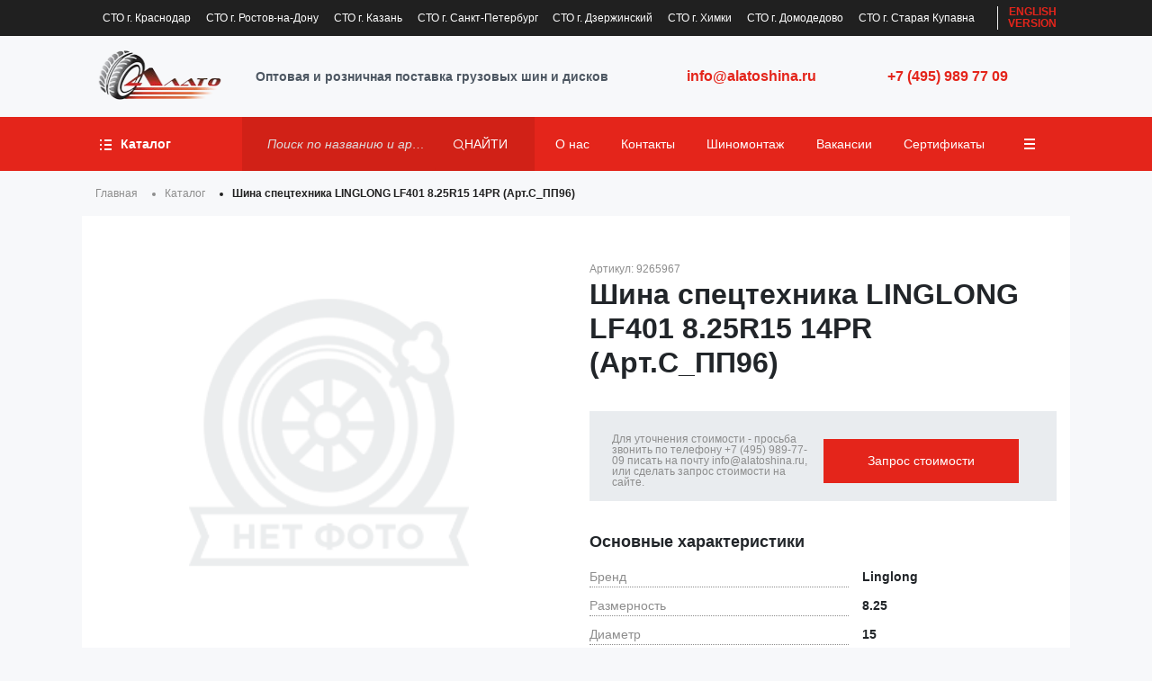

--- FILE ---
content_type: text/html; charset=UTF-8
request_url: https://alatoshina.ru/catalog/shina-spectexnika-linglong-lf--r-pr-art-s-pp/
body_size: 15977
content:

<!DOCTYPE html>
<html lang="ru">
<head>
    <meta charset="utf-8">
    <title>Шина Шина спецтехника LINGLONG LF401 8.25R15 14PR (Арт.С_ПП96) - купить с доставкой</title>
    <meta http-equiv="X-UA-Compatible" content="IE=edge">
    <meta name="viewport" content="width=device-width, initial-scale=1">
    <meta name="author" content="Компания Алато">
    <meta name="description" content=""/>
    <meta name="keywords" content=""/>
                                    
    <!-- facebook, vk -->
    <meta property="og:title" content="Шина Шина спецтехника LINGLONG LF401 8.25R15 14PR (Арт.С_ПП96) - купить с доставкой"/>
    <meta property="og:url" content="https://alatoshina.ru/catalog/shina-spectexnika-linglong-lf--r-pr-art-s-pp/"/>
    <meta property="og:description" content=""/>
            <meta property="og:image" content="/uploads/settings/7e6e3cc69d66689670787aacc1ded324.png"/>
    
    <!-- twitter -->
    <meta name="twitter:card" content="summary">
    <meta name="twitter:title" content="Шина Шина спецтехника LINGLONG LF401 8.25R15 14PR (Арт.С_ПП96) - купить с доставкой"/>
    <meta name="twitter:description" content=""/>
    
    <link href="/css/style_alato.min.css?v=1.95" rel="stylesheet">
    
    <link rel="apple-touch-icon" sizes="180x180" href="/img/alato/favicon/apple-touch-icon.png">
    <link rel="shortcut icon" type="image/png" sizes="32x32" href="/img/alato/favicon/favicon-32x32.png">
    <link rel="shortcut icon" type="image/png" sizes="16x16" href="/img/alato/favicon/favicon-16x16.png">
    <link rel="manifest" href="/img/alato/favicon/site.webmanifest">
    <meta name="msapplication-TileColor" content="#ffffff">
    <meta name="theme-color" content="#ffffff">
<meta name="yandex-verification" content="0360df44d71c33a3" />
    <!--[if lt IE 9]>
    <script src="https://oss.maxcdn.com/libs/html5shiv/3.7.0/html5shiv.js"></script>
    <script src="https://oss.maxcdn.com/libs/respond.js/1.4.2/respond.min.js"></script>
    <![endif]-->

    <!-- Global site tag (gtag.js) - Google Analytics -->
<script async src="https://www.googletagmanager.com/gtag/js?id=UA-140681040-1"></script>
<script>
 window.dataLayer = window.dataLayer || [];
 function gtag(){dataLayer.push(arguments);}
 gtag('js', new Date());

 gtag('config', 'UA-140681040-1');
</script>
<meta name="yandex-verification" content="14b63c9e76e9a29f" />
<meta name="yandex-verification" content="a73b34f76ad53e95" />
<meta name="google-site-verification" content="9jFlcQmd-91As5FaPB5z0_DjcVS0oFefMIpj9kuLo48" />
        </head>
<body class="body-module-catalog">
<!-- Yandex.Metrika counter -->
<script type="text/javascript" >
if ( ! navigator.userAgent.match(/Lighthouse/i)){
    (function(m,e,t,r,i,k,a){m[i]=m[i]||function(){(m[i].a=m[i].a||[]).push(arguments)};
    m[i].l=1*new Date();k=e.createElement(t),a=e.getElementsByTagName(t)[0],k.async=1,k.src=r,a.parentNode.insertBefore(k,a)})
    (window, document, "script", "https://mc.yandex.ru/metrika/tag.js", "ym");

    ym(49337146, "init", {
         clickmap:true,
         trackLinks:true,
         accurateTrackBounce:true,
         webvisor:true
    });
    yaCounterMetrikaCounter = { reachGoal: function (target_name) {  return ym(49337146, 'reachGoal', target_name) } };
}
</script>
<noscript><div><img src="https://mc.yandex.ru/watch/49337146"; style="position:absolute; left:-9999px;" alt="" /></div></noscript>
<!-- /Yandex.Metrika counter -->
<section class="header-line">
    <div class="container">
        <div class="list">
            <a href="/kontakti-tsc-krasnodar/">СТО г. Краснодар</a>
            <a href="/adres-sklada-i-torgovogo-centra-s-shinomontazhom-grostov-na-donu/">СТО г. Ростов-на-Дону</a>
            <a href="/kontakti-tsc-kazan-1/">СТО г. Казань</a>
            <a href="/kontakti-tsc-sankt-peterburg/">СТО г. Санкт-Петербург</a>
            <a href="/kontakti-sto-dzerzhinskij/">СТО г. Дзержинский</a>
            <a href="/kontakti-sto-himki/">СТО г. Химки</a>
            <a href="/adres-sklada-i-torgovogo-centra-s-shinomontazhom-gdomodedovo/">СТО г. Домодедово</a>
            <a href="/kontakti-sto-staraja-kupavna/">СТО г. Старая Купавна </a>
            <a href=""></a>
        </div>
        <a class="english" href="https://en.alatoshina.ru/">
            EN<span>GLISH <span>VERSION</span></span>
        </a>
    </div>
</section>
<section class="header">
    <div class="container">
        <div class="d-flex flex-wrap top-line-info">
            <a href="/" class="logo">
                <img class=""
                     src="/uploads/settings/d14619264f9e5915a509534dc95b3ddb.png"
                     alt="Компания Алато"/>
            </a>

            <div class=" opt" style="flex-grow: 1">
                Оптовая и розничная поставка грузовых шин и дисков            </div>
            <a href="javascript:void(0);" class=" watch-contacts">
                <span class="watch">Показать</span><span class="hid">Скрыть</span><span>почту и телефон</span>
            </a>
            <div class="work-time">
                                <a href="mailto:info@alatoshina.ru">info@alatoshina.ru</a>
                            </div>
            <div class=" phone">
                                    <a href="tel:+7(495)9897709" class="callibri_phone_alato_1">+7 (495) 989 77 09</a>
                            </div>
                                </div>
    </div>
</section>
<div class="topmenu">
    <div class="container">
        <div class="d-flex flex-wrap top_menu">
            <a href="/catalog/"
               onclick="event.preventDefault();"
               class="btn-catalog d-none d-lg-flex" id="btnCatalog">
                <div class="gamburger">
                    <svg width="13px" height="12px">
                        <path fill-rule="evenodd" fill="rgb(255, 255, 255)"
                              d="M5.000,12.000 L5.000,10.000 L13.000,10.000 L13.000,12.000 L5.000,12.000 ZM5.000,5.000 L13.000,5.000 L13.000,7.000 L5.000,7.000 L5.000,5.000 ZM5.000,-0.000 L13.000,-0.000 L13.000,2.000 L5.000,2.000 L5.000,-0.000 ZM-0.000,10.000 L2.000,10.000 L2.000,12.000 L-0.000,12.000 L-0.000,10.000 ZM-0.000,5.000 L2.000,5.000 L2.000,7.000 L-0.000,7.000 L-0.000,5.000 ZM-0.000,-0.000 L2.000,-0.000 L2.000,2.000 L-0.000,2.000 L-0.000,-0.000 Z"/>
                    </svg>
                </div>
                <div class="close">
                    <svg width="13px" height="12px" viewBox="0 0 64 64">
                        <path fill-rule="evenodd" fill="rgb(255, 255, 255)"
                              d="M28.941,31.786L0.613,60.114c-0.787,0.787-0.787,2.062,0,2.849c0.393,0.394,0.909,0.59,1.424,0.59   c0.516,0,1.031-0.196,1.424-0.59l28.541-28.541l28.541,28.541c0.394,0.394,0.909,0.59,1.424,0.59c0.515,0,1.031-0.196,1.424-0.59   c0.787-0.787,0.787-2.062,0-2.849L35.064,31.786L63.41,3.438c0.787-0.787,0.787-2.062,0-2.849c-0.787-0.786-2.062-0.786-2.848,0   L32.003,29.15L3.441,0.59c-0.787-0.786-2.061-0.786-2.848,0c-0.787,0.787-0.787,2.062,0,2.849L28.941,31.786z"/>
                    </svg>
                </div>
                <span>
                    Каталог
                </span>
            </a>
            <a href="/catalog/"
               onclick="event.preventDefault();"
               class="btn-catalog d-lg-none d-flex" id="btnCatalogMobile">
                <div class="gamburger">
                    <svg width="13px" height="12px">
                        <path fill-rule="evenodd" fill="rgb(255, 255, 255)"
                              d="M5.000,12.000 L5.000,10.000 L13.000,10.000 L13.000,12.000 L5.000,12.000 ZM5.000,5.000 L13.000,5.000 L13.000,7.000 L5.000,7.000 L5.000,5.000 ZM5.000,-0.000 L13.000,-0.000 L13.000,2.000 L5.000,2.000 L5.000,-0.000 ZM-0.000,10.000 L2.000,10.000 L2.000,12.000 L-0.000,12.000 L-0.000,10.000 ZM-0.000,5.000 L2.000,5.000 L2.000,7.000 L-0.000,7.000 L-0.000,5.000 ZM-0.000,-0.000 L2.000,-0.000 L2.000,2.000 L-0.000,2.000 L-0.000,-0.000 Z"/>
                    </svg>
                </div>
                <div class="close">
                    <svg width="13px" height="12px" viewBox="0 0 64 64">
                        <path fill-rule="evenodd" fill="rgb(255, 255, 255)"
                              d="M28.941,31.786L0.613,60.114c-0.787,0.787-0.787,2.062,0,2.849c0.393,0.394,0.909,0.59,1.424,0.59   c0.516,0,1.031-0.196,1.424-0.59l28.541-28.541l28.541,28.541c0.394,0.394,0.909,0.59,1.424,0.59c0.515,0,1.031-0.196,1.424-0.59   c0.787-0.787,0.787-2.062,0-2.849L35.064,31.786L63.41,3.438c0.787-0.787,0.787-2.062,0-2.849c-0.787-0.786-2.062-0.786-2.848,0   L32.003,29.15L3.441,0.59c-0.787-0.786-2.061-0.786-2.848,0c-0.787,0.787-0.787,2.062,0,2.849L28.941,31.786z"/>
                    </svg>
                </div>
                <span>
                    Меню
                </span>
            </a>
            
<div class="search">
    <form action="https://alatoshina.ru/catalog/search/" method="get" id="fomr_filter3812" accept-charset="utf-8">
    <input id="header-search7296" type="text" class="form-control" name="search" placeholder="Поиск по названию и артикулу"
           value=""
           >
    <a href="javascript:void(0);" onclick="$('#fomr_filter3812').submit();" class="">
        <div class="icon-search">
            <svg xmlns="http://www.w3.org/2000/svg" xmlns:xlink="http://www.w3.org/1999/xlink"
                 preserveAspectRatio="xMidYMid" width="12" height="12" viewBox="0 0 16 16">
                <path d="M15.804,14.863 L11.957,11.016 C12.911,9.854 13.485,8.365 13.485,6.742 C13.485,3.020 10.465,-0.001 6.743,-0.001 C3.017,-0.001 -0.000,3.020 -0.000,6.742 C-0.000,10.465 3.017,13.485 6.743,13.485 C8.365,13.485 9.851,12.913 11.014,11.960 L14.860,15.803 C15.121,16.064 15.542,16.064 15.804,15.803 C16.065,15.545 16.065,15.121 15.804,14.863 ZM6.743,12.143 C3.762,12.143 1.339,9.720 1.339,6.742 C1.339,3.764 3.762,1.338 6.743,1.338 C9.720,1.338 12.147,3.764 12.147,6.742 C12.147,9.720 9.720,12.143 6.743,12.143 Z"
                      class="cls-1"/>
            </svg>

        </div>
        <span>Найти</span>
    </a>
    </form></div>
            <div class="top-right-script">
                <ul class="nav navbar top-right">
            <li class="nav-item ">
            <a href="/about/"                class="nav-link ">
                О нас            </a>
                    </li>
            <li class="nav-item ">
            <a href="/kontakty/"                class="nav-link ">
                Контакты            </a>
                    </li>
            <li class="nav-item ">
            <a href="/shinomontazh-1/"                class="nav-link ">
                Шиномонтаж            </a>
                    </li>
            <li class="nav-item ">
            <a href="/nashi-vakansii/"                class="nav-link ">
                Вакансии            </a>
                    </li>
            <li class="nav-item ">
            <a href="/sertifikat/"                class="nav-link ">
                Сертификаты            </a>
                    </li>
            <li class="nav-item ">
            <a href="/dostavka/"                class="nav-link ">
                Доставка            </a>
                    </li>
            <li class="nav-item ">
            <a href="/reviews/"                class="nav-link ">
                Отзывы            </a>
                    </li>
            <li class="nav-item ">
            <a href="/oplata/"                class="nav-link ">
                Оплата            </a>
                    </li>
        <li class="btn-menu">
        <button class="dropdown-toggle" type="button"><span class="gamburger">
                    <svg
                            width="12px" height="12px">
                        <path fill-rule="evenodd" fill="rgb(255, 255, 255)"
                              d="M-0.000,12.000 L-0.000,10.000 L12.000,10.000 L12.000,12.000 L-0.000,12.000 ZM-0.000,5.000 L12.000,5.000 L12.000,7.000 L-0.000,7.000 L-0.000,5.000 ZM-0.000,-0.000 L12.000,-0.000 L12.000,2.000 L-0.000,2.000 L-0.000,-0.000 Z"/>
                    </svg>
                </span></button>
        <ul class="dropdown-menu"></ul>
    </li>
</ul>
                <script>
                    function responseMenu() {
                        $('.top-right-script ul.top-right ul.dropdown-menu li.nav-item').appendTo('.top-right-script ul.top-right');
                        $('.top-right-script ul.top-right li.btn-menu').show();
                        $('.top-right-script ul.top-right li.btn-menu').appendTo('.top-right-script ul.top-right');
                        var items = $('.top-right-script ul.top-right li.nav-item');
                        var max_width = $('.top-right-script ul.top-right').width() - $('.top-right-script ul.top-right li.btn-menu').outerWidth();
                        var width = 0;

                        items.each(function () {
                            var currentElement = $(this);
                            var currentItemWidth = currentElement.outerWidth();
                            if (width + currentItemWidth > max_width) {
                                currentElement.appendTo('.top-right-script ul.dropdown-menu');
                            }
                            else {
                                width += currentItemWidth;
                            }
                        });

                        if (!$('.top-right-script ul.top-right ul.dropdown-menu').html()) {
                            $('.top-right-script ul.top-right li.btn-menu').hide();
                        }
                    }

                    window.addEventListener('load', function () {
                        $('.top_menu').off('click', '.dropdown-toggle');
                        $('.top_menu').on('click', '.dropdown-toggle', function () {
                            $('.dropdown-menu').toggle();
                            $(this).toggleClass('active');
                        });

                        $(window).on('resize', function () {
                            responseMenu();
                        }).trigger('resize');
                    });
                </script>
            </div>
        </div>
    </div>
</div>
<div class="container topmenu-drop">
                <div class="top-left  d-none d-lg-flex">
    <div class="d-flex flex-wrap drop-and-benefits">
        <div class="d-flex top-drop">
            <div class=""><ul class="nav navbar-nav navbar-full top-catalog">
            <li class="nav-item ">
                            <div class="nav-item-img">                        <img src="/uploads/menus/25x20/b8acf17bfb740a04f5ef2a679a72883f.png"
                             alt="Шины для грузовиков"/><br/>
                                    </div>
                        <a href="/catalog/shini-dlja-gruzovikov/"                class="nav-link ">
                Шины для грузовиков            </a>
                    </li>
            <li class="nav-item ">
                            <div class="nav-item-img">                        <img src="/uploads/menus/25x20/7c986ff0d3e60d08c9d291f003f2c3ce.png"
                             alt="Индустриальная и сельхоз шина"/><br/>
                                    </div>
                        <a href="/catalog/industrialnaja-i-selhoz/"                class="nav-link ">
                Индустриальная и сельхоз шина            </a>
                    </li>
            <li class="nav-item ">
                            <div class="nav-item-img">                        <img src="/uploads/menus/25x20/5d570f39600a01108a6c85f690c70d52.png"
                             alt="Легкогрузовые шины"/><br/>
                                    </div>
                        <a href="/catalog/legkovie-shini-i-lgsh/"                class="nav-link ">
                Легкогрузовые шины            </a>
                    </li>
            <li class="nav-item ">
                            <div class="nav-item-img">                        <img src="/uploads/menus/25x20/20f7807b6d9c02d2fcba673b7dd33744.png"
                             alt="Легковые и грузовые диски"/><br/>
                                    </div>
                        <a href="/catalog/rims/"  rel="nofollow"                class="nav-link ">
                Легковые и грузовые диски            </a>
                    </li>
    </ul></div>
            <div class="d-flex d-lg-none top-form wtf-form">
                            </div>
            <div class="d-flex  top-banner">
                                    <ul class="nav navbar top-right">
            <li class="nav-item ">
            <a href="/about/"                class="nav-link ">
                О нас            </a>
                    </li>
            <li class="nav-item ">
            <a href="/kontakty/"                class="nav-link ">
                Контакты            </a>
                    </li>
            <li class="nav-item ">
            <a href="/shinomontazh-1/"                class="nav-link ">
                Шиномонтаж            </a>
                    </li>
            <li class="nav-item ">
            <a href="/nashi-vakansii/"                class="nav-link ">
                Вакансии            </a>
                    </li>
            <li class="nav-item ">
            <a href="/sertifikat/"                class="nav-link ">
                Сертификаты            </a>
                    </li>
            <li class="nav-item ">
            <a href="/dostavka/"                class="nav-link ">
                Доставка            </a>
                    </li>
            <li class="nav-item ">
            <a href="/reviews/"                class="nav-link ">
                Отзывы            </a>
                    </li>
            <li class="nav-item ">
            <a href="/oplata/"                class="nav-link ">
                Оплата            </a>
                    </li>
        <li class="btn-menu">
        <button class="dropdown-toggle" type="button"><span class="gamburger">
                    <svg
                            width="12px" height="12px">
                        <path fill-rule="evenodd" fill="rgb(255, 255, 255)"
                              d="M-0.000,12.000 L-0.000,10.000 L12.000,10.000 L12.000,12.000 L-0.000,12.000 ZM-0.000,5.000 L12.000,5.000 L12.000,7.000 L-0.000,7.000 L-0.000,5.000 ZM-0.000,-0.000 L12.000,-0.000 L12.000,2.000 L-0.000,2.000 L-0.000,-0.000 Z"/>
                    </svg>
                </span></button>
        <ul class="dropdown-menu"></ul>
    </li>
</ul>
                                <div class="tires"><img src="/img/loading.svg" class="lazy" data-original="/uploads/settings/57543592ada833ae0687a3f0427ff4b2.png"
                                        alt="Шины"/></div>
            </div>
        </div>
        <div class="d-flex  top-benefits">
            <div class="d-flex">
                <svg
                        width="24px" height="20px">
                    <path fill-rule="evenodd" fill="rgb(95, 103, 115)"
                          d="M17.063,5.333 L17.063,4.000 L18.375,4.000 L18.375,5.333 L17.063,5.333 ZM19.031,9.333 L16.678,9.333 L13.589,12.471 C13.466,12.596 13.299,12.666 13.125,12.666 C13.039,12.667 12.953,12.650 12.874,12.616 C12.629,12.512 12.469,12.269 12.469,12.000 L12.469,9.333 L10.500,9.333 L10.500,8.000 L13.125,8.000 C13.488,8.000 13.781,8.298 13.781,8.666 L13.781,10.390 L15.942,8.195 C16.065,8.070 16.232,8.000 16.406,8.000 L19.031,8.000 C19.394,8.000 19.687,7.701 19.687,7.333 L19.687,2.000 C19.687,1.632 19.394,1.333 19.031,1.333 L7.219,1.333 C6.857,1.333 6.563,1.632 6.563,2.000 L6.563,4.000 L5.250,4.000 L5.250,2.000 C5.250,0.895 6.132,-0.000 7.219,-0.000 L19.031,-0.000 C20.119,-0.000 21.000,0.895 21.000,2.000 L21.000,7.333 C21.000,8.438 20.119,9.333 19.031,9.333 ZM8.532,4.000 L15.750,4.000 L15.750,5.333 L8.532,5.333 L8.532,4.000 ZM9.188,9.333 C9.187,10.421 8.756,11.405 8.062,12.126 C9.462,12.506 10.498,13.791 10.500,15.333 L10.500,19.333 C10.500,19.701 10.206,20.000 9.844,20.000 L0.657,20.000 C0.294,20.000 0.001,19.701 0.001,19.333 L0.001,15.333 C0.002,13.792 1.038,12.508 2.437,12.126 C1.744,11.405 1.313,10.421 1.313,9.333 C1.313,7.124 3.076,5.333 5.250,5.333 C7.425,5.333 9.188,7.124 9.188,9.333 ZM1.313,15.333 L1.313,18.667 L9.188,18.667 L9.188,15.333 C9.188,14.228 8.306,13.333 7.219,13.333 L3.282,13.333 C2.194,13.333 1.313,14.228 1.313,15.333 ZM2.625,9.333 C2.625,10.806 3.801,12.000 5.250,12.000 C6.700,12.000 7.875,10.806 7.875,9.333 C7.875,7.860 6.700,6.666 5.250,6.666 C3.801,6.666 2.625,7.860 2.625,9.333 Z"/>
                </svg>
                <span>Квалифицированные менеджеры</span>
            </div>
            <div class="d-flex">
                <svg
                        width="24px" height="20px">
                    <path fill-rule="evenodd" fill="rgb(95, 103, 115)"
                          d="M19.853,10.615 L13.514,16.961 C13.462,17.014 13.387,17.024 13.316,17.043 L13.316,17.083 L12.068,17.083 C11.838,17.083 11.652,16.897 11.652,16.666 L11.652,15.416 L11.692,15.416 C11.710,15.346 11.719,15.273 11.774,15.218 L18.112,8.872 C18.275,8.709 18.538,8.709 18.700,8.872 L19.853,10.026 C20.015,10.188 20.015,10.452 19.853,10.615 ZM18.406,9.756 L12.656,15.513 L13.220,16.077 L18.970,10.320 L18.406,9.756 ZM7.907,15.833 C7.907,16.063 8.093,16.250 8.323,16.250 L10.820,16.250 L10.820,17.083 L8.323,17.083 C7.633,17.083 7.074,16.524 7.074,15.833 L7.074,15.000 L7.907,15.000 L7.907,15.833 ZM10.403,1.666 L10.403,2.500 L9.571,2.500 L9.571,1.666 L10.403,1.666 ZM11.236,1.666 L12.068,1.666 C12.758,1.666 13.316,2.226 13.316,2.917 L13.316,3.750 L12.484,3.750 L12.484,2.917 C12.484,2.686 12.298,2.500 12.068,2.500 L11.236,2.500 L11.236,1.666 ZM11.003,12.458 L8.086,13.889 C7.907,13.990 7.703,14.043 7.497,14.041 C7.278,14.041 7.063,13.984 6.873,13.875 L3.978,12.458 C3.835,12.388 3.745,12.243 3.745,12.083 L3.745,6.250 C3.745,6.020 3.932,5.833 4.161,5.833 L10.820,5.833 C11.049,5.833 11.236,6.020 11.236,6.250 L11.236,12.083 C11.236,12.243 11.146,12.388 11.003,12.458 ZM10.403,11.823 L10.403,6.666 L4.577,6.666 L4.577,11.823 L7.261,13.140 C7.393,13.222 7.560,13.227 7.697,13.152 L10.404,11.823 L10.403,11.823 ZM7.074,11.313 C6.964,11.313 6.858,11.269 6.780,11.191 L5.532,9.941 L6.120,9.352 L7.074,10.307 L9.277,8.102 L9.865,8.691 L7.368,11.191 C7.290,11.269 7.185,11.313 7.074,11.313 ZM14.149,2.083 C14.149,1.393 13.590,0.833 12.900,0.833 L4.161,0.833 L4.161,2.917 C4.161,3.607 3.602,4.166 2.913,4.166 L2.081,4.166 L2.081,3.333 L2.913,3.333 C3.143,3.333 3.329,3.146 3.329,2.917 L3.329,1.422 L0.832,3.922 L0.832,17.917 C0.832,18.607 1.391,19.167 2.081,19.167 L12.900,19.167 C13.590,19.167 14.149,18.607 14.149,17.917 L14.149,17.083 L14.981,17.083 L14.981,17.917 C14.980,19.066 14.049,19.998 12.900,20.000 L2.081,20.000 C0.932,19.998 0.001,19.066 -0.000,17.917 L-0.000,3.750 C-0.000,3.639 0.044,3.533 0.122,3.455 L3.451,0.122 C3.529,0.044 3.635,-0.000 3.745,-0.000 L12.900,-0.000 C14.049,0.001 14.980,0.933 14.981,2.083 L14.981,11.250 L14.149,11.250 L14.149,2.083 Z"/>
                </svg>
                <span>Гарантия от производителя</span>
            </div>
            <div class="d-flex">
                <svg
                        width="24px" height="20px">
                    <path fill-rule="evenodd" fill="rgb(95, 103, 115)"
                          d="M22.000,18.125 C22.000,19.160 21.179,20.000 20.167,20.000 L12.222,20.000 L12.222,18.750 L20.167,18.750 C20.504,18.750 20.778,18.470 20.778,18.125 L20.778,16.875 C20.778,16.530 20.504,16.250 20.167,16.250 L16.500,16.250 L15.278,16.250 L15.278,15.000 L16.500,15.000 L20.167,15.000 C20.504,15.000 20.778,14.720 20.778,14.375 L20.778,13.125 C20.778,12.780 20.504,12.500 20.167,12.500 L16.500,12.500 L15.889,12.500 L15.889,11.250 L16.500,11.250 L20.167,11.250 C20.504,11.250 20.778,10.970 20.778,10.625 L20.778,9.375 C20.778,9.030 20.504,8.750 20.167,8.750 L17.722,8.750 L15.889,8.750 L15.278,8.750 L15.278,7.500 L15.889,7.500 L17.722,7.500 C18.060,7.500 18.333,7.220 18.333,6.875 L18.333,5.625 C18.333,5.280 18.060,5.000 17.722,5.000 L16.500,5.000 L11.611,5.000 L11.611,3.750 L16.500,3.750 L17.722,3.750 L20.167,3.750 C20.504,3.750 20.778,3.471 20.778,3.125 L20.778,1.875 C20.778,1.530 20.504,1.250 20.167,1.250 L9.167,1.250 C8.829,1.250 8.556,1.530 8.556,1.875 L8.556,3.750 L7.333,3.750 L7.333,1.875 C7.333,0.840 8.154,0.000 9.167,0.000 L20.167,0.000 C21.179,0.000 22.000,0.840 22.000,1.875 L22.000,3.125 C22.000,4.161 21.179,5.000 20.167,5.000 L19.443,5.000 C19.512,5.197 19.556,5.405 19.556,5.625 L19.556,6.875 C19.556,7.095 19.512,7.304 19.443,7.500 L20.167,7.500 C21.179,7.500 22.000,8.340 22.000,9.375 L22.000,10.625 C22.000,11.107 21.817,11.543 21.524,11.875 C21.817,12.207 22.000,12.643 22.000,13.125 L22.000,14.375 C22.000,14.857 21.817,15.293 21.524,15.625 C21.817,15.957 22.000,16.393 22.000,16.875 L22.000,18.125 ZM14.667,12.500 C14.662,16.640 11.382,19.995 7.333,20.000 C3.283,20.000 -0.000,16.642 -0.000,12.500 C-0.000,8.358 3.283,5.000 7.333,5.000 C11.383,5.000 14.667,8.358 14.667,12.500 ZM1.222,12.500 C1.222,15.952 3.958,18.750 7.333,18.750 C10.708,18.750 13.444,15.952 13.444,12.500 C13.441,9.050 10.707,6.254 7.333,6.250 C3.958,6.250 1.222,9.048 1.222,12.500 ZM7.944,8.750 L7.944,9.375 L7.944,9.375 C8.957,9.375 9.778,10.215 9.778,11.250 L8.556,11.250 C8.556,10.905 8.282,10.625 7.944,10.625 L6.722,10.625 C6.385,10.625 6.111,10.905 6.111,11.250 C6.111,11.595 6.385,11.875 6.722,11.875 L7.944,11.875 C8.957,11.875 9.778,12.714 9.778,13.750 C9.778,14.786 8.957,15.625 7.944,15.625 L7.944,15.625 L7.944,16.250 L6.722,16.250 L6.722,15.625 C5.710,15.625 4.889,14.786 4.889,13.750 L6.111,13.750 C6.111,14.095 6.385,14.375 6.722,14.375 L7.944,14.375 C8.282,14.375 8.556,14.095 8.556,13.750 C8.556,13.405 8.282,13.125 7.944,13.125 L6.722,13.125 C5.710,13.125 4.889,12.286 4.889,11.250 C4.889,10.215 5.710,9.375 6.722,9.375 L6.722,8.750 L7.944,8.750 Z"/>
                </svg>
                <span>Выгода при оптовых покупках</span>
            </div>
            <div class="d-flex">
                <svg
                        width="24px" height="20px">
                    <path fill-rule="evenodd" fill="rgb(95, 103, 115)"
                          d="M17.567,12.190 C17.327,12.190 17.134,12.381 17.134,12.617 L17.134,17.923 L13.560,17.923 L13.560,11.370 C13.560,11.370 13.560,11.370 13.560,11.369 L13.560,10.549 L17.567,10.549 C17.806,10.549 17.999,10.357 17.999,10.121 C17.999,9.885 17.806,9.694 17.567,9.694 L13.127,9.694 C12.887,9.694 12.694,9.885 12.694,10.121 L12.694,10.338 L9.937,7.616 C9.517,7.202 8.903,7.091 8.380,7.283 C9.280,6.433 9.788,5.271 9.788,4.026 C9.788,2.369 8.872,0.846 7.396,0.052 C7.262,-0.020 7.099,-0.017 6.968,0.060 C6.837,0.137 6.756,0.276 6.756,0.427 L6.756,4.231 L3.654,4.231 L3.654,0.427 C3.654,0.276 3.573,0.136 3.442,0.060 C3.311,-0.017 3.148,-0.020 3.014,0.052 C1.538,0.846 0.622,2.369 0.622,4.026 C0.622,5.371 1.214,6.620 2.255,7.483 L2.255,8.597 L1.473,8.597 C0.661,8.597 0.000,9.248 0.000,10.050 L0.000,10.071 C0.000,10.471 0.165,10.834 0.431,11.097 C0.165,11.360 0.000,11.723 0.000,12.123 L0.000,12.144 C0.000,12.544 0.165,12.907 0.431,13.170 C0.165,13.433 0.000,13.796 0.000,14.196 L0.000,14.217 C0.000,14.617 0.165,14.979 0.431,15.243 C0.165,15.506 0.000,15.869 0.000,16.269 L0.000,16.289 C0.000,17.091 0.661,17.743 1.473,17.743 L2.325,17.743 C2.619,19.047 3.802,20.000 5.180,20.000 L5.230,20.000 C6.624,20.000 7.792,19.033 8.084,17.743 L11.540,17.743 C11.779,17.743 11.973,17.552 11.973,17.315 C11.973,17.080 11.779,16.888 11.540,16.888 L8.155,16.888 L8.155,13.362 C8.155,13.126 7.961,12.934 7.722,12.934 C7.483,12.934 7.289,13.126 7.289,13.362 L7.289,17.113 C7.289,18.234 6.365,19.145 5.230,19.145 L5.180,19.145 C4.277,19.145 3.492,18.564 3.222,17.743 L3.903,17.743 C4.715,17.743 5.376,17.091 5.376,16.289 L5.376,16.269 C5.376,15.869 5.211,15.506 4.945,15.243 C5.211,14.979 5.376,14.617 5.376,14.217 L5.376,14.196 C5.376,13.796 5.211,13.433 4.945,13.170 C5.211,12.907 5.376,12.544 5.376,12.144 L5.376,12.123 C5.376,11.723 5.211,11.360 4.945,11.097 C5.211,10.834 5.376,10.471 5.376,10.071 L5.376,10.050 C5.376,9.248 4.715,8.597 3.903,8.597 L3.121,8.597 L3.121,7.278 C3.121,7.145 3.058,7.019 2.951,6.939 C2.021,6.236 1.488,5.175 1.488,4.026 C1.488,2.941 1.972,1.927 2.788,1.238 L2.788,4.659 C2.788,4.895 2.982,5.086 3.221,5.086 L7.189,5.086 C7.428,5.086 7.622,4.895 7.622,4.659 L7.622,1.238 C8.438,1.927 8.922,2.941 8.922,4.026 C8.922,5.175 8.389,6.236 7.459,6.939 C7.352,7.019 7.289,7.145 7.289,7.278 L7.289,8.175 L6.136,9.313 C5.858,9.587 5.704,9.952 5.704,10.341 C5.704,10.729 5.858,11.094 6.136,11.368 L6.151,11.383 C6.438,11.666 6.815,11.808 7.192,11.808 C7.569,11.808 7.946,11.666 8.233,11.383 L9.095,10.532 C9.264,10.365 9.264,10.095 9.095,9.928 C8.926,9.761 8.652,9.761 8.483,9.928 L7.621,10.779 C7.384,11.012 6.999,11.012 6.763,10.779 L6.748,10.764 C6.634,10.651 6.570,10.500 6.570,10.341 C6.570,10.181 6.634,10.030 6.748,9.917 L8.467,8.221 C8.703,7.987 9.088,7.987 9.324,8.220 L9.324,8.220 C9.324,8.220 9.324,8.220 9.324,8.221 L12.694,11.547 L12.694,18.350 C12.694,18.586 12.887,18.778 13.127,18.778 L17.567,18.778 C17.806,18.778 17.999,18.586 17.999,18.350 L17.999,12.617 C17.999,12.381 17.806,12.190 17.567,12.190 ZM4.510,12.123 L4.510,12.144 C4.510,12.474 4.238,12.742 3.903,12.742 L1.473,12.742 C1.138,12.742 0.866,12.474 0.866,12.144 L0.866,12.123 C0.866,11.793 1.138,11.524 1.473,11.524 L3.903,11.524 C4.238,11.524 4.510,11.793 4.510,12.123 ZM4.510,14.196 L4.510,14.217 C4.510,14.547 4.238,14.815 3.903,14.815 L1.473,14.815 C1.138,14.815 0.866,14.547 0.866,14.217 L0.866,14.196 C0.866,13.866 1.138,13.597 1.473,13.597 L3.903,13.597 C4.238,13.597 4.510,13.866 4.510,14.196 ZM4.510,16.289 C4.510,16.620 4.238,16.888 3.903,16.888 L1.473,16.888 C1.138,16.888 0.866,16.620 0.866,16.289 L0.866,16.269 C0.866,15.939 1.138,15.670 1.473,15.670 L3.903,15.670 C4.238,15.670 4.510,15.939 4.510,16.269 L4.510,16.289 L4.510,16.289 ZM4.510,10.050 L4.510,10.071 C4.510,10.401 4.238,10.669 3.903,10.669 L1.473,10.669 C1.138,10.669 0.866,10.401 0.866,10.071 L0.866,10.050 C0.866,9.720 1.138,9.451 1.473,9.451 L3.903,9.451 C4.238,9.451 4.510,9.720 4.510,10.050 Z"/>
                </svg>
                <span>Акции</span>
            </div>
        </div>
            </div>
    <div class="d-none d-lg-flex top-form scnd-frm">
        <div class="c-block c-block-form form-top_form smart-filter filter_tab-group" data-category="">
    <div class="img-form">
        <h2 class="c-header">
            Подбор <span class="filter_tab_caption filter_tab-tires active" onclick="top_filter_tab('tires');">шин</span> / <span class="filter_tab_caption filter_tab-rims" onclick="top_filter_tab('rims');">дисков</span>
        </h2>
        <div class="c-form">
            <div class="form-group result"></div>

            <form action="https://alatoshina.ru/catalog/search/" class="form-validate form-requests form-top form_slide_label" method="GET" data-metrika="OPEN-CHOOSE-OK" accept-charset="utf-8">

            
                        <div class="filter_tab filter_tab-tires active">
                                
                                                                    <div class="form-group">
                            <select id="select-e9ac6beaa9f66be3b5ae350159d336c7" data-filter-name="width" name="width"
                                    class="form-control filter-control slide_label_control width_filter_id"
                                    onchange="updateFilter(this);"">
                                <option value="" class="value_none"></option>
                                                                    
                                    <optgroup label="Самые популярные">
                                                                            <option value="315">315</option>
                                                                            <option value="385">385</option>
                                                                            <option value="12">12</option>
                                                                            <option value="295">295</option>
                                                                            <option value="10">10</option>
                                                                            <option value="11">11</option>
                                                                            <option value="235">235</option>
                                                                            <option value="245">245</option>
                                                                            <option value="215">215</option>
                                                                            <option value="265">265</option>
                                                                        </optgroup>


                                    <optgroup label="Остальные">
                                                                                    <option value="3">3</option>
                                                                                    <option value="4">4</option>
                                                                                    <option value="5">5</option>
                                                                                    <option value="5.5">5.5</option>
                                                                                    <option value="6">6</option>
                                                                                    <option value="6.25">6.25</option>
                                                                                    <option value="6.5">6.5</option>
                                                                                    <option value="7">7</option>
                                                                                    <option value="7.5">7.5</option>
                                                                                    <option value="8">8</option>
                                                                                    <option value="8.15">8.15</option>
                                                                                    <option value="8.25">8.25</option>
                                                                                    <option value="8.3">8.3</option>
                                                                                    <option value="8.5">8.5</option>
                                                                                    <option value="9">9</option>
                                                                                    <option value="9.5">9.5</option>
                                                                                    <option value="10.5">10.5</option>
                                                                                    <option value="11.2">11.2</option>
                                                                                    <option value="11.5">11.5</option>
                                                                                    <option value="12.4">12.4</option>
                                                                                    <option value="12.5">12.5</option>
                                                                                    <option value="13">13</option>
                                                                                    <option value="13.6">13.6</option>
                                                                                    <option value="14">14</option>
                                                                                    <option value="14.5">14.5</option>
                                                                                    <option value="14.9">14.9</option>
                                                                                    <option value="15">15</option>
                                                                                    <option value="15.5">15.5</option>
                                                                                    <option value="16">16</option>
                                                                                    <option value="16.5">16.5</option>
                                                                                    <option value="16.9">16.9</option>
                                                                                    <option value="17">17</option>
                                                                                    <option value="17.5">17.5</option>
                                                                                    <option value="18">18</option>
                                                                                    <option value="18.4">18.4</option>
                                                                                    <option value="19">19</option>
                                                                                    <option value="19.5">19.5</option>
                                                                                    <option value="19.9">19.9</option>
                                                                                    <option value="20">20</option>
                                                                                    <option value="20.5">20.5</option>
                                                                                    <option value="20.8">20.8</option>
                                                                                    <option value="21">21</option>
                                                                                    <option value="21.3">21.3</option>
                                                                                    <option value="23">23</option>
                                                                                    <option value="23.1">23.1</option>
                                                                                    <option value="23.5">23.5</option>
                                                                                    <option value="24">24</option>
                                                                                    <option value="25">25</option>
                                                                                    <option value="26">26</option>
                                                                                    <option value="26.5">26.5</option>
                                                                                    <option value="27">27</option>
                                                                                    <option value="28">28</option>
                                                                                    <option value="28.1">28.1</option>
                                                                                    <option value="28.9">28.9</option>
                                                                                    <option value="29">29</option>
                                                                                    <option value="29.5">29.5</option>
                                                                                    <option value="30.5">30.5</option>
                                                                                    <option value="31">31</option>
                                                                                    <option value="35">35</option>
                                                                                    <option value="37">37</option>
                                                                                    <option value="40">40</option>
                                                                                    <option value="46">46</option>
                                                                                    <option value="55">55</option>
                                                                                    <option value="60">60</option>
                                                                                    <option value="65">65</option>
                                                                                    <option value="75">75</option>
                                                                                    <option value="80">80</option>
                                                                                    <option value="120">120</option>
                                                                                    <option value="125">125</option>
                                                                                    <option value="130">130</option>
                                                                                    <option value="140">140</option>
                                                                                    <option value="160">160</option>
                                                                                    <option value="175">175</option>
                                                                                    <option value="180">180</option>
                                                                                    <option value="185">185</option>
                                                                                    <option value="195">195</option>
                                                                                    <option value="200">200</option>
                                                                                    <option value="205">205</option>
                                                                                    <option value="210">210</option>
                                                                                    <option value="220">220</option>
                                                                                    <option value="225">225</option>
                                                                                    <option value="240">240</option>
                                                                                    <option value="250">250</option>
                                                                                    <option value="255">255</option>
                                                                                    <option value="258">258</option>
                                                                                    <option value="260">260</option>
                                                                                    <option value="265">265</option>
                                                                                    <option value="275">275</option>
                                                                                    <option value="280">280</option>
                                                                                    <option value="285">285</option>
                                                                                    <option value="300">300</option>
                                                                                    <option value="305">305</option>
                                                                                    <option value="310">310</option>
                                                                                    <option value="320">320</option>
                                                                                    <option value="325">325</option>
                                                                                    <option value="330">330</option>
                                                                                    <option value="335">335</option>
                                                                                    <option value="340">340</option>
                                                                                    <option value="355">355</option>
                                                                                    <option value="360">360</option>
                                                                                    <option value="365">365</option>
                                                                                    <option value="370">370</option>
                                                                                    <option value="375">375</option>
                                                                                    <option value="380">380</option>
                                                                                    <option value="390">390</option>
                                                                                    <option value="395">395</option>
                                                                                    <option value="400">400</option>
                                                                                    <option value="405">405</option>
                                                                                    <option value="406">406</option>
                                                                                    <option value="420">420</option>
                                                                                    <option value="425">425</option>
                                                                                    <option value="435">435</option>
                                                                                    <option value="440">440</option>
                                                                                    <option value="445">445</option>
                                                                                    <option value="450">450</option>
                                                                                    <option value="455">455</option>
                                                                                    <option value="460">460</option>
                                                                                    <option value="480">480</option>
                                                                                    <option value="495">495</option>
                                                                                    <option value="500">500</option>
                                                                                    <option value="505">505</option>
                                                                                    <option value="520">520</option>
                                                                                    <option value="525">525</option>
                                                                                    <option value="530">530</option>
                                                                                    <option value="533">533</option>
                                                                                    <option value="540">540</option>
                                                                                    <option value="550">550</option>
                                                                                    <option value="560">560</option>
                                                                                    <option value="600">600</option>
                                                                                    <option value="650">650</option>
                                                                                    <option value="710">710</option>
                                                                                    <option value="750">750</option>
                                                                                    <option value="775">775</option>
                                                                                    <option value="800">800</option>
                                                                                    <option value="825">825</option>
                                                                                    <option value="875">875</option>
                                                                                    <option value="1100">1100</option>
                                                                                    <option value="1200">1200</option>
                                                                                    <option value="1220">1220</option>
                                                                                    <option value="1300">1300</option>
                                                                            </optgroup>
                                
                            </select>
                            <label class="slide_label"
                                   for="select-e9ac6beaa9f66be3b5ae350159d336c7">Ширина</label>
                        </div>
                                    
                                                                    <div class="form-group">
                            <select id="select-47fa5b6f40c0d0b3b5a7bfdfaca0dad2" data-filter-name="profile" name="profile"
                                    class="form-control filter-control slide_label_control profile_filter_id"
                                    onchange="updateFilter(this);"">
                                <option value="" class="value_none"></option>
                                                                    
                                    <optgroup label="Самые популярные">
                                                                            <option value="70">70</option>
                                                                            <option value="80">80</option>
                                                                            <option value="75">75</option>
                                                                            <option value="65">65</option>
                                                                            <option value="60">60</option>
                                                                            <option value="55">55</option>
                                                                            <option value="85">85</option>
                                                                            <option value="95">95</option>
                                                                            <option value="45">45</option>
                                                                            <option value="50">50</option>
                                                                        </optgroup>


                                    <optgroup label="Остальные">
                                                                                    <option value="5">5</option>
                                                                                    <option value="6">6</option>
                                                                                    <option value="7">7</option>
                                                                                    <option value="8">8</option>
                                                                                    <option value="9">9</option>
                                                                                    <option value="10">10</option>
                                                                                    <option value="12">12</option>
                                                                                    <option value="15">15</option>
                                                                                    <option value="16">16</option>
                                                                                    <option value="20">20</option>
                                                                                    <option value="24">24</option>
                                                                                    <option value="25">25</option>
                                                                                    <option value="30">30</option>
                                                                                    <option value="35">35</option>
                                                                                    <option value="40">40</option>
                                                                                    <option value="50">50</option>
                                                                                    <option value="78">78</option>
                                                                                    <option value="82">82</option>
                                                                                    <option value="90">90</option>
                                                                                    <option value="300">300</option>
                                                                                    <option value="400">400</option>
                                                                                    <option value="500">500</option>
                                                                                    <option value="530">530</option>
                                                                            </optgroup>
                                
                            </select>
                            <label class="slide_label"
                                   for="select-47fa5b6f40c0d0b3b5a7bfdfaca0dad2">Профиль</label>
                        </div>
                                    
                                                                    <div class="form-group">
                            <select id="select-3f277618a8685a9e014157e236e0c6fa" data-filter-name="diameter" name="diameter"
                                    class="form-control filter-control slide_label_control diameter_filter_id"
                                    onchange="updateFilter(this);"">
                                <option value="" class="value_none"></option>
                                                                    
                                    <optgroup label="Самые популярные">
                                                                            <option value="22.5">22.5</option>
                                                                            <option value="20">20</option>
                                                                            <option value="17.5">17.5</option>
                                                                            <option value="25">25</option>
                                                                            <option value="19.5">19.5</option>
                                                                            <option value="24">24</option>
                                                                            <option value="16">16</option>
                                                                            <option value="15">15</option>
                                                                            <option value="16.5">16.5</option>
                                                                            <option value="18">18</option>
                                                                        </optgroup>


                                    <optgroup label="Остальные">
                                                                                    <option value="4">4</option>
                                                                                    <option value="6">6</option>
                                                                                    <option value="7">7</option>
                                                                                    <option value="8">8</option>
                                                                                    <option value="8.5">8.5</option>
                                                                                    <option value="9">9</option>
                                                                                    <option value="10">10</option>
                                                                                    <option value="10.5">10.5</option>
                                                                                    <option value="12">12</option>
                                                                                    <option value="13">13</option>
                                                                                    <option value="14">14</option>
                                                                                    <option value="14.5">14.5</option>
                                                                                    <option value="15.3">15.3</option>
                                                                                    <option value="15.5">15.5</option>
                                                                                    <option value="17">17</option>
                                                                                    <option value="18">18</option>
                                                                                    <option value="19">19</option>
                                                                                    <option value="20.5">20.5</option>
                                                                                    <option value="21">21</option>
                                                                                    <option value="22">22</option>
                                                                                    <option value="24.5">24.5</option>
                                                                                    <option value="26">26</option>
                                                                                    <option value="26.5">26.5</option>
                                                                                    <option value="28">28</option>
                                                                                    <option value="29">29</option>
                                                                                    <option value="30">30</option>
                                                                                    <option value="32">32</option>
                                                                                    <option value="33">33</option>
                                                                                    <option value="34">34</option>
                                                                                    <option value="35">35</option>
                                                                                    <option value="36">36</option>
                                                                                    <option value="38">38</option>
                                                                                    <option value="42">42</option>
                                                                                    <option value="46">46</option>
                                                                                    <option value="49">49</option>
                                                                                    <option value="57">57</option>
                                                                                    <option value="100">100</option>
                                                                                    <option value="305">305</option>
                                                                                    <option value="508">508</option>
                                                                                    <option value="533">533</option>
                                                                            </optgroup>
                                
                            </select>
                            <label class="slide_label"
                                   for="select-3f277618a8685a9e014157e236e0c6fa">Диаметр</label>
                        </div>
                                    
                                                                    <div class="form-group">
                            <select id="select-b4ee570d9d813c48a6eba448ec4aa192" data-filter-name="application_area" name="application_area"
                                    class="form-control filter-control slide_label_control application_area_filter_id"
                                    onchange="updateFilter(this);"">
                                <option value="" class="value_none"></option>
                                                                                                            <option value="16">Региональная</option>
                                                                            <option value="1939">Стройка</option>
                                                                            <option value="2586">Универсальная</option>
                                                                            <option value="15">Магистральная</option>
                                                                            <option value="2926">Городская</option>
                                                                            <option value="1932">Автобусная</option>
                                                                            <option value="1219812">Региональная(зима)</option>
                                                                    
                            </select>
                            <label class="slide_label"
                                   for="select-b4ee570d9d813c48a6eba448ec4aa192">Применение</label>
                        </div>
                                    
                                                                    <div class="form-group form-group-checkbox" style="margin:3px 0;">
                                                        <div class="form-checkbox">
                                <input type="checkbox" data-filter-name="tier_type" name="tier_type"
                                       class="filter-control rounded-circle"
                                       value="28"
                                       id="check-697d833d7f3c6"
                                       onchange="updateFilter(this);"
                                    >
                                <label for="check-697d833d7f3c6" class="control-label">
                                    Грузовая                                </label>
                            </div>
                        </div>
                                                <div class="form-group form-group-checkbox" style="margin:3px 0;">
                                                        <div class="form-checkbox">
                                <input type="checkbox" data-filter-name="tier_type" name="tier_type"
                                       class="filter-control rounded-circle"
                                       value="29"
                                       id="check-697d833d7f3fe"
                                       onchange="updateFilter(this);"
                                    >
                                <label for="check-697d833d7f3fe" class="control-label">
                                    Индустриальная и с/х                                </label>
                            </div>
                        </div>
                                                <div class="form-group form-group-checkbox" style="margin:3px 0;">
                                                        <div class="form-checkbox">
                                <input type="checkbox" data-filter-name="tier_type" name="tier_type"
                                       class="filter-control rounded-circle"
                                       value="27"
                                       id="check-697d833d7f436"
                                       onchange="updateFilter(this);"
                                    >
                                <label for="check-697d833d7f436" class="control-label">
                                    Легковая и лгш                                </label>
                            </div>
                        </div>
                                                <div class="form-group form-group-checkbox" style="margin:3px 0;">
                                                        <div class="form-checkbox">
                                <input type="checkbox" data-filter-name="tier_type" name="tier_type"
                                       class="filter-control rounded-circle"
                                       value="1219912"
                                       id="check-697d833d7f46e"
                                       onchange="updateFilter(this);"
                                    >
                                <label for="check-697d833d7f46e" class="control-label">
                                    Мотошина                                </label>
                            </div>
                        </div>
                                                                                        </div>
                        <div class="filter_tab filter_tab-rims">
                                
                                                                    <div class="form-group">
                            <select id="select-ae4fbef855b6e3f7ef0c6e52408ee34d" data-filter-name="rim_width" name="rim_width"
                                    class="form-control filter-control slide_label_control rim_width_filter_id"
                                    onchange="updateFilter(this);"">
                                <option value="" class="value_none"></option>
                                                                                                            <option value="11.75">11.75</option>
                                                                            <option value="9.00">9.00</option>
                                                                            <option value="6.75">6.75</option>
                                                                            <option value="6.00">6.00</option>
                                                                            <option value="8.25">8.25</option>
                                                                            <option value="5.50">5.50</option>
                                                                            <option value="7.50">7.50</option>
                                                                            <option value="8.50">8.50</option>
                                                                            <option value="6.50">6.50</option>
                                                                            <option value="14.00">14.00</option>
                                                                            <option value="8.00">8.00</option>
                                                                    
                            </select>
                            <label class="slide_label"
                                   for="select-ae4fbef855b6e3f7ef0c6e52408ee34d">Ширина</label>
                        </div>
                                    
                                                                    <div class="form-group">
                            <select id="select-db861b6e5a01c80406e0581b1fcad88e" data-filter-name="rim_offset" name="rim_offset"
                                    class="form-control filter-control slide_label_control rim_offset_filter_id"
                                    onchange="updateFilter(this);"">
                                <option value="" class="value_none"></option>
                                                                    
                                    <optgroup label="Самые популярные">
                                                                            <option value="175.00">175.00</option>
                                                                            <option value="120.00">120.00</option>
                                                                            <option value="135.00">135.00</option>
                                                                            <option value="106.00">106.00</option>
                                                                            <option value="133.00">133.00</option>
                                                                            <option value="169.00">169.00</option>
                                                                            <option value="127.00">127.00</option>
                                                                            <option value="116.00">116.00</option>
                                                                            <option value="115.00">115.00</option>
                                                                            <option value="140.00">140.00</option>
                                                                        </optgroup>


                                    <optgroup label="Остальные">
                                                                                    <option value="40.00">40.00</option>
                                                                                    <option value="44.00">44.00</option>
                                                                                    <option value="111.00">111.00</option>
                                                                                    <option value="114.00">114.00</option>
                                                                                    <option value="117.00">117.00</option>
                                                                                    <option value="122.00">122.00</option>
                                                                                    <option value="123.00">123.00</option>
                                                                                    <option value="125.00">125.00</option>
                                                                                    <option value="126.00">126.00</option>
                                                                                    <option value="130.00">130.00</option>
                                                                                    <option value="134.00">134.00</option>
                                                                                    <option value="140.00">140.00</option>
                                                                                    <option value="141.00">141.00</option>
                                                                                    <option value="142.00">142.00</option>
                                                                                    <option value="144.00">144.00</option>
                                                                                    <option value="145.00">145.00</option>
                                                                                    <option value="146.00">146.00</option>
                                                                                    <option value="151.00">151.00</option>
                                                                                    <option value="152.00">152.00</option>
                                                                                    <option value="154.00">154.00</option>
                                                                                    <option value="155.00">155.00</option>
                                                                                    <option value="157.00">157.00</option>
                                                                                    <option value="159.00">159.00</option>
                                                                                    <option value="161.00">161.00</option>
                                                                                    <option value="164.00">164.00</option>
                                                                                    <option value="165.00">165.00</option>
                                                                                    <option value="166.00">166.00</option>
                                                                                    <option value="168.00">168.00</option>
                                                                                    <option value="180.00">180.00</option>
                                                                            </optgroup>
                                
                            </select>
                            <label class="slide_label"
                                   for="select-db861b6e5a01c80406e0581b1fcad88e">Вылет</label>
                        </div>
                                    
                                                                    <div class="form-group">
                            <select id="select-fe6ae2fbb39d84846037bb5c2ca6146d" data-filter-name="rim_diameter" name="rim_diameter"
                                    class="form-control filter-control slide_label_control rim_diameter_filter_id"
                                    onchange="updateFilter(this);"">
                                <option value="" class="value_none"></option>
                                                                                                            <option value="22.50">22.50</option>
                                                                            <option value="17.50">17.50</option>
                                                                            <option value="16.00">16.00</option>
                                                                            <option value="19.50">19.50</option>
                                                                            <option value="24.00">24.00</option>
                                                                            <option value="18.00">18.00</option>
                                                                            <option value="19.00">19.00</option>
                                                                    
                            </select>
                            <label class="slide_label"
                                   for="select-fe6ae2fbb39d84846037bb5c2ca6146d">Диаметр</label>
                        </div>
                                    
                                                                    <div class="form-group">
                            <select id="select-d1bac60ad7be74b3ee3bb9cfaa4a61e9" data-filter-name="rim_hub" name="rim_hub"
                                    class="form-control filter-control slide_label_control rim_hub_filter_id"
                                    onchange="updateFilter(this);"">
                                <option value="" class="value_none"></option>
                                                                                                            <option value="281.00">281.00</option>
                                                                            <option value="176.00">176.00</option>
                                                                            <option value="130.00">130.00</option>
                                                                            <option value="164.00">164.00</option>
                                                                            <option value="221.00">221.00</option>
                                                                            <option value="202.00">202.00</option>
                                                                            <option value="161.00">161.00</option>
                                                                            <option value="108.50">108.50</option>
                                                                            <option value="220.00">220.00</option>
                                                                            <option value="57.10">57.10</option>
                                                                            <option value="928.00">928.00</option>
                                                                            <option value="165.00">165.00</option>
                                                                    
                            </select>
                            <label class="slide_label"
                                   for="select-d1bac60ad7be74b3ee3bb9cfaa4a61e9">Ступица</label>
                        </div>
                                    
                                                                    <div class="form-group form-group-checkbox" style="margin:3px 0;">
                                                        <div class="form-checkbox">
                                <input type="checkbox" data-filter-name="rim_type" name="rim_type"
                                       class="filter-control rounded-circle"
                                       value="Грузовой"
                                       id="check-697d833d7f596"
                                       onchange="updateFilter(this);"
                                    >
                                <label for="check-697d833d7f596" class="control-label">
                                    Грузовой                                </label>
                            </div>
                        </div>
                                                <div class="form-group form-group-checkbox" style="margin:3px 0;">
                                                        <div class="form-checkbox">
                                <input type="checkbox" data-filter-name="rim_type" name="rim_type"
                                       class="filter-control rounded-circle"
                                       value="Легковой"
                                       id="check-697d833d7f62c"
                                       onchange="updateFilter(this);"
                                    >
                                <label for="check-697d833d7f62c" class="control-label">
                                    Легковой                                </label>
                            </div>
                        </div>
                                                                                        </div>
                        
            <div class="form-group button-menu">
                <button type="submit" class="btn btn-primary center-block">
                    Подобрать
                </button>
            </div>
            </form>
        </div>
    </div>
</div>
    <script type="text/javascript">
        window.addEventListener('DOMContentLoaded', function () {
            initRequestForm();
        });
    </script>
    </div>
    <div class="d-none main-menu "><ul class="nav navbar-nav navbar-full top-catalog">
            <li class="nav-item ">
                            <div class="nav-item-img">                        <img src="/uploads/menus/25x20/b8acf17bfb740a04f5ef2a679a72883f.png"
                             alt="Шины для грузовиков"/><br/>
                                    </div>
                        <a href="/catalog/shini-dlja-gruzovikov/"                class="nav-link ">
                Шины для грузовиков            </a>
                    </li>
            <li class="nav-item ">
                            <div class="nav-item-img">                        <img src="/uploads/menus/25x20/7c986ff0d3e60d08c9d291f003f2c3ce.png"
                             alt="Индустриальная и сельхоз шина"/><br/>
                                    </div>
                        <a href="/catalog/industrialnaja-i-selhoz/"                class="nav-link ">
                Индустриальная и сельхоз шина            </a>
                    </li>
            <li class="nav-item ">
                            <div class="nav-item-img">                        <img src="/uploads/menus/25x20/5d570f39600a01108a6c85f690c70d52.png"
                             alt="Легкогрузовые шины"/><br/>
                                    </div>
                        <a href="/catalog/legkovie-shini-i-lgsh/"                class="nav-link ">
                Легкогрузовые шины            </a>
                    </li>
            <li class="nav-item ">
                            <div class="nav-item-img">                        <img src="/uploads/menus/25x20/20f7807b6d9c02d2fcba673b7dd33744.png"
                             alt="Легковые и грузовые диски"/><br/>
                                    </div>
                        <a href="/catalog/rims/"  rel="nofollow"                class="nav-link ">
                Легковые и грузовые диски            </a>
                    </li>
    </ul></div>
</div>
    </div>

<section class="breadcrumbs">
    <div class="container">
        <ol itemscope itemtype="http://schema.org/BreadcrumbList" class="breadcrumb">
                                    <li itemprop="itemListElement" itemscope itemtype="http://schema.org/ListItem">
                                                <a itemprop="item" href="https://alatoshina.ru/" >
                                    <span itemprop="name">Главная</span>
                                </a>
                                <meta itemprop="position" content="1" />
            </li>
                        <li itemprop="itemListElement" itemscope itemtype="http://schema.org/ListItem">
                                                <a itemprop="item" href="https://alatoshina.ru/catalog/" >
                                    <span itemprop="name">Каталог</span>
                                </a>
                                <meta itemprop="position" content="2" />
            </li>
                        <li itemprop="itemListElement" itemscope itemtype="http://schema.org/ListItem">
                                                    <span itemprop="name">Шина спецтехника LINGLONG LF401 8.25R15 14PR (Арт.С_ПП96)</span>
                                <meta itemprop="position" content="3" />
            </li>
                    </ol>
    </div>
</section>
<section
        class="item not_availability">
    <div class="container">
                <div class="product-item row">
                        <div class="col-12 col-md-4 col-lg-5 col-xl-6">
                                <div class="product-img                opacity-img
            ">
                                                            <img src="/img/loading.svg" class="lazy" data-original="/img/alato/nophoto-alato.png" alt="Шина спецтехника LINGLONG LF401 8.25R15 14PR (Арт.С_ПП96)">
                                    </div>
            </div>
            <div class="col-12 col-md-8 col-lg-7 col-xl-6">
                                    <div class="cat">Артикул: 9265967</div>
                                <h1 class="name">Шина спецтехника LINGLONG LF401 8.25R15 14PR (Арт.С_ПП96) </h1>
                                    <div class="buy d-flex flex-wrap">
                        
                                                    <div class="price">
                                <small>
                                    Для уточнения стоимости - просьба звонить по телефону
                                    +7 (495) 989-77-09                                    писать на почту info@alatoshina.ru,
                                    или сделать запрос стоимости на сайте.
                                </small>
                            </div>
                            <a class="toggle-modal btn btn-primary" rel="nofollow"
                               href="/requests/send/specify_price/?item_code='УП-00018206'&item_article='9265967'&item_name='Шина%20спецтехника%20LINGLONG%20LF401%208.25R15%2014PR%20(Арт.С_ПП96)'">Запрос
                                стоимости</a>
                                            </div>
                <h3>Основные характеристики</h3>
                                    <div class="specifications d-flex">
                        <div class="col-7 spec-name">
                            <span>Бренд</span>
                        </div>
                        <div class="col-5 spec-char">
                            <span>
                                Linglong                            </span>
                        </div>
                    </div>
                                <div class="specifications d-flex">
                    <div class="col-7 spec-name">
                                                    <span>Размерность</span>
                                            </div>
                    <div class="col-5 spec-char">
                                                    <span>8.25</span>
                                            </div>
                </div>
                                    <div class="specifications d-flex">
                        <div class="col-7 spec-name">
                            <span>Диаметр</span>
                        </div>
                        <div class="col-5 spec-char">
                            <span>
                                15                            </span>
                        </div>
                    </div>
                                                                                                    <div class="specifications d-flex">
                        <div class="col-7 spec-name">
                            <span>Индекс нагрузки</span>
                        </div>
                        <div class="col-5 spec-char">
                            <span>
                                154/150                            </span>
                        </div>
                    </div>
                                                    <div class="specifications d-flex">
                        <div class="col-7 spec-name">
                            <span>Индекс скорости</span>
                        </div>
                        <div class="col-5 spec-char">
                            <span>
                                L                            </span>
                        </div>
                    </div>
                                                                                                                                                                                                                                                                                                    <div class="specifications d-flex">
                        <div class="col-7 spec-name">
                            <span>Категория</span>
                        </div>
                        <div class="col-5 spec-char">
                            <a href="/catalog/industrialnaja-i-selhoz/linglong-/"><span>LingLong </span></a>
                        </div>
                    </div>
                            </div>
            <div class="col-12 mt-4">
                

            </div>
                    </div>                    <h2>Другие товары этого бренда</h2>
    <div class="similar row">
                    <div class="similar-item col-xl-3 col-md-4 col-6">
                <div class="product-link">
                                                            <a href="/catalog/shini-dlja-gruzovikov/linglong/60050-22-5-linglong-lbi301-169a6-16pr-tl/"
                       class="product-img opacity-img">
                                                <img src="/img/loading.svg" data-original="/uploads/catalog/x319/145cab5c34547c992417de719caac37dsal.jpeg?t=1752855754"
                             alt=" 600/50-22.5 LingLong LBI301 169A6 16PR TL"
                             class="lazy">
                    </a>
                    <div class="cat">
                    </div>
                    <div class="name">
                         600/50-22.5 LingLong LBI301 169A6 16PR TL                    </div>
                        <div class="price">
                                                                                <a class="toggle-modal" rel="nofollow"
                               href="/requests/send/specify_price/?item_code='УП-00054041'&item_article=''&item_name='%20600/50-22.5%20LingLong%20LBI301%20169A6%2016PR%20TL'">
                                Уточнить наличие</a>
                            </div>
                                            <div class="more"><a
                                href="/catalog/shini-dlja-gruzovikov/linglong/60050-22-5-linglong-lbi301-169a6-16pr-tl/">Подробнее</a>
                    </div>
                </div>
            </div>
                    <div class="similar-item col-xl-3 col-md-4 col-6">
                <div class="product-link">
                                                            <a href="/catalog/shina-spectexnika-linglong-ll--r-pr-tl-art-s-ds/"
                       class="product-img opacity-img">
                                                <img src="/img/loading.svg" data-original="/img/alato/nophoto-alato.png"
                             alt="Шина спецтехника LINGLONG LL101 19.5R24 12PR TL (Арт.С_ДС71)"
                             class="lazy">
                    </a>
                    <div class="cat">
                    </div>
                    <div class="name">
                        Шина спецтехника LINGLONG LL101 19.5R24 12PR TL (Арт.С_ДС71)                    </div>
                        <div class="price">
                                                                                <a class="toggle-modal" rel="nofollow"
                               href="/requests/send/specify_price/?item_code='УП-00018209'&item_article='9107368'&item_name='Шина%20спецтехника%20LINGLONG%20LL101%2019.5R24%2012PR%20TL%20(Арт.С_ДС71)'">
                                Уточнить наличие</a>
                            </div>
                                            <div class="more"><a
                                href="/catalog/shina-spectexnika-linglong-ll--r-pr-tl-art-s-ds/">Подробнее</a>
                    </div>
                </div>
            </div>
                    <div class="similar-item col-xl-3 col-md-4 col-6">
                <div class="product-link">
                                                            <a href="/catalog/shina-spectexnika-linglong-ll--r-pr-art-s-pp/"
                       class="product-img opacity-img">
                                                <img src="/img/loading.svg" data-original="/img/alato/nophoto-alato.png"
                             alt="Шина спецтехника LINGLONG LL45 6.50R10 10PR (Арт.С_ПП14)"
                             class="lazy">
                    </a>
                    <div class="cat">
                    </div>
                    <div class="name">
                        Шина спецтехника LINGLONG LL45 6.50R10 10PR (Арт.С_ПП14)                    </div>
                        <div class="price">
                                                                                <a class="toggle-modal" rel="nofollow"
                               href="/requests/send/specify_price/?item_code='УП-00018212'&item_article='9098243'&item_name='Шина%20спецтехника%20LINGLONG%20LL45%206.50R10%2010PR%20(Арт.С_ПП14)'">
                                Уточнить наличие</a>
                            </div>
                                            <div class="more"><a
                                href="/catalog/shina-spectexnika-linglong-ll--r-pr-art-s-pp/">Подробнее</a>
                    </div>
                </div>
            </div>
                    <div class="similar-item col-xl-3 col-md-4 col-6">
                <div class="product-link">
                                                            <a href="/catalog/shina-spectexnika-linglong-ll-e---r-pr-tt-art-s-b/"
                       class="product-img opacity-img">
                                                <img src="/img/loading.svg" data-original="/img/alato/nophoto-alato.png"
                             alt="Шина спецтехника LINGLONG LL56 (E-3) 18.00R25 32PR TT (Арт.С_Б04)"
                             class="lazy">
                    </a>
                    <div class="cat">
                    </div>
                    <div class="name">
                        Шина спецтехника LINGLONG LL56 (E-3) 18.00R25 32PR TT (Арт.С_Б04)                    </div>
                        <div class="price">
                                                                                <a class="toggle-modal" rel="nofollow"
                               href="/requests/send/specify_price/?item_code='УП-00018216'&item_article='9099657'&item_name='Шина%20спецтехника%20LINGLONG%20LL56%20(E-3)%2018.00R25%2032PR%20TT%20(Арт.С_Б04)'">
                                Уточнить наличие</a>
                            </div>
                                            <div class="more"><a
                                href="/catalog/shina-spectexnika-linglong-ll-e---r-pr-tt-art-s-b/">Подробнее</a>
                    </div>
                </div>
            </div>
            </div>
    </div>
</section>
<section class="bottom-request">
    <div class="container d-flex">
        <div class="manager">
                            <img data-original="/uploads/settings/93e64e50528c010f3e7af5277a1fd40e.png" src="/img/loading.svg"
                     alt="Оставить заявку менеджеру" class="lazy"/>
                    </div>
        <div class="request-text"><h5>Наши менеджеры всегда готовы сделать хорошее ценовое предложение для каждого клиента.</h5>
            <span>
                Если вы хотите совершить покупку, позвоните менеджеру шинной компании "Алато" по телефону, или напишите на почту info@alatoshina.ru, и он предложит вам индивидуальные условия сотрудничества. Нет времени? Закажите обратный звонок прямо сейчас за два клика!                                    <a href="tel:+7(495)989-77-09" class="callibri_phone_alato_2">+7 (495) 989-77-09</a>
                            </span>
        </div>
                    <a href="/requests/send/button_manager/" rel="nofollow"
               class="btn btn-primary toggle-modal">
                Оставить заявку менеджеру            </a>
            </div>
</section>
<section class="footer">
    <div class="container">
        <div class="row">
            <div class="menu-column col-6 col-sm-4 col-xl-2">
                <div>
    <div class="title-menu">
    Компания Алато
</div>
            <div class="menu-column-header ">
                            <a href="/about/" >О нас</a>
                    </div>
                    <div class="menu-column-header ">
                            <a href="/nashi-vakansii/" >Наши вакансии</a>
                    </div>
                    <div class="menu-column-header ">
                            <a href="/articles/" >Статьи</a>
                    </div>
                    <div class="menu-column-header ">
                            <a href="/reviews/" >Отзывы</a>
                    </div>
                    <div class="menu-column-header ">
                            <a href="/b2b-center/" >B2B-Center</a>
                    </div>
                    <div class="menu-column-header ">
                            <a href="/dannie-sout/" >Данные СОУТ</a>
                    </div>
                    <div class="menu-column-header ">
                            <a href="https://en.alatoshina.ru/"  rel="nofollow" >English version</a>
                    </div>
            </div>            </div>
            <div class="menu-column col-6 col-sm-4 col-xl-2">
                <div>
    <div class="title-menu">
    Услуги
</div>
            <div class="menu-column-header ">
                            <a href="/shinomontazh-1/" >Шиномонтаж</a>
                    </div>
                    <div class="menu-column-header ">
                            <a href="/oplata/" >Способы оплаты</a>
                    </div>
                    <div class="menu-column-header ">
                            <a href="/sertifikat/" >Сертификаты</a>
                    </div>
            </div>            </div>
            <div class="menu-column col-12 col-sm-4 col-xl-2">
                <div>
    <div class="title-menu">
    Каталог шин
</div>
            <div class="menu-column-header ">
                            <a href="/catalog/shini-dlja-gruzovikov/" >Шины для грузовиков</a>
                    </div>
                    <div class="menu-column-header ">
                            <a href="/catalog/industrialnaja-i-selhoz/" >Индустриальная и сельхоз шина</a>
                    </div>
                    <div class="menu-column-header ">
                            <a href="/catalog/legkovie-shini-i-lgsh/" >Легкогрузовые шины</a>
                    </div>
                    <div class="menu-column-header ">
                            <a href="/catalog/rims/"  rel="nofollow" >Автомобильные диски</a>
                    </div>
            </div>            </div>
            <div class="menu-column bot-r col-12 col-xl-6">
                                    <div class="footer__address col-6 col-lg-4">
                        <div class="title-menu">
                            <a href="https://alatoshina.ru/kontakti-sto-dzerzhinskij/">ТСЦ Дзержинский</a>
                        </div>
                                            <div><a href="tel:+7(985)344-84-51" class="callibri_phone_alato_3">+7 (985) 344-84-51</a></div>
                                            </div>
                
                                <div class="footer__address col-6 col-lg-4">
                        <div class="title-menu">
                            <a href="https://alatoshina.ru/kontakti-sto-himki/">ТСЦ Химки</a>
                        </div>
                                            <div><a href="tel:+7(926)699-90-39" class="callibri_phone_alato_4">+7 (926) 699-90-39</a></div>
                                        </div>
                
                                    <div class="footer__address col-6 col-lg-4">
                        <div class="title-menu">
                            <a href="https://alatoshina.ru/adres-sklada-i-torgovogo-centra-s-shinomontazhom-grostov-na-donu/">Ростов-на-Дону</a>
                        </div>
                                                    <div><a href="tel:+7(938)117-43-49" class="callibri_phone_alato_4"> +7 (938) 117-43-49</a></div>
                                            </div>
                
                                    <div class="footer__address col-6 col-lg-4">
                        <div class="title-menu">
                            <a href="https://alatoshina.ru/kontakti-tsc-krasnodar/">ТСЦ Краснодар</a>
                        </div>
                                                    <div><a href="tel:+7(938)508-05-71" class="callibri_phone_alato_4">+7 (938) 508-05-71</a></div>
                                            </div>
                
                                    <div class="footer__address col-6 col-lg-4">
                        <div class="title-menu">
                            <a href="https://alatoshina.ru/adres-sklada-i-torgovogo-centra-s-shinomontazhom-gdomodedovo/">ТСЦ Домодедово</a>
                        </div>
                                                    <div><a href="tel:+7(926)792-61-76" class="callibri_phone_alato_4"> +7 (926) 792-61-76</a></div>
                                            </div>
                
                                    <div class="footer__address col-6 col-lg-4">
                        <div class="title-menu">
                            <a href="https://alatoshina.ru/kontakti-tsc-kazan-1/">ТСЦ Казань</a>
                        </div>
                                                    <div><a href="tel:+7(927)674-95-85" class="callibri_phone_alato_4">+7 (927) 674-95-85</a></div>
                                            </div>
                

                              <div class="footer__address col-6 col-lg-4">
                  <div class="title-menu">
                    <a href="https://alatoshina.ru/kontakti-tsc-sankt-peterburg/">ТСЦ Санкт-Петербург</a>
                  </div>
                                      <div><a href="tel:+7 (925) 046-62-50" class="callibri_phone_alato_4">+7 (925) 046-62-50</a></div>
                                  </div>
              
                                                    <div class="footer__address col-6 col-lg-4">
                        <div class="title-menu">
                            <a href="/kontakti-sto-staraja-kupavna/">ТСЦ Старая Купавна</a>
                        </div>
                                                    <div><a href="tel:+7(925)588-95-17" class="callibri_phone_alato_4">+7 (925) 588-95-17 </a></div>
                                            </div>
                
            </div>
        </div>
    </div>
</section>

<section class="copyright">
    <div class="container">
        <div class="row text-lg-left text-center">
            <div class="col-sm-12 col-lg-5 col-xxl-7 col-12">
                <span>
                <i class="fa fa-copyright"></i>
                    2014 - 2026                    . Компания Алато                </span>
            </div>
            <div class="col-sm-6 col-lg-2 col-xxl-2 text-sm-right col-12"><a href="https://policies.google.com/terms">Terms of Service</a>
            </div>
            <div class="col-sm-6 col-lg-2 col-xxl-1 text-sm-left text-lg-right col-12"><a href="https://policies.google.com/privacy">Privacy Policy</a>
            </div>
            <div class="col-sm-12 col-lg-3 col-xxl-2 text-sm-center text-lg-right col-12">
                <a href="/main/getfile/?file=/uploads/settings/9bae84f9530583694d6852d7a78f7c2a.pdf&filename=policy"
                   class="footer-agreement" target="_blank">
                    Политика конфиденциальности
                </a>
            </div>
        </div>
    </div>
</section>
<a href="javascript:void(0);" class="scroll-to-top" style="display:none;"><i
            class="fa fa-angle-up"></i><span>Наверх</span></a>
<script src="/js/scripts.min.js?v=1.95"></script>
<script type="text/javascript">
(function(d, w, k) { 
if ( ! navigator.userAgent.match(/Lighthouse/i)){
    var n = d.getElementsByTagName("script")[0],e = d.createElement("script"); e.type = "text/javascript"; e.charset="utf-8"; e.async = true; e.src = "//cdn.callibri.ru/callibri.js"; n.parentNode.insertBefore(e, n); 
}
})(document, window, 'clbrobj');
</script></body>
</html>